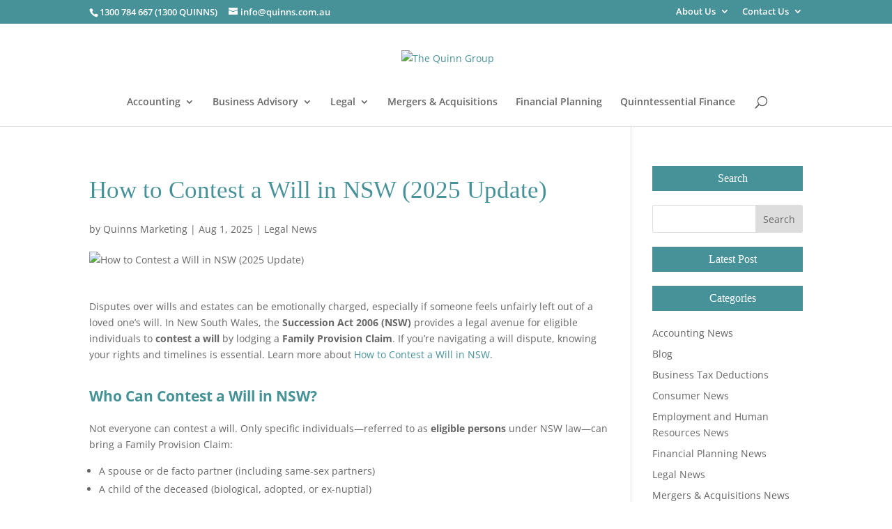

--- FILE ---
content_type: text/html; charset=utf-8
request_url: https://www.google.com/recaptcha/api2/anchor?ar=1&k=6LdglgAVAAAAAKeIwFOhjsFCBjRD_bJWT_CMeZzB&co=aHR0cHM6Ly93d3cucXVpbm5zLmNvbS5hdTo0NDM.&hl=en&v=N67nZn4AqZkNcbeMu4prBgzg&theme=light&size=invisible&badge=inline&anchor-ms=20000&execute-ms=30000&cb=ywic0b8quc8
body_size: 48886
content:
<!DOCTYPE HTML><html dir="ltr" lang="en"><head><meta http-equiv="Content-Type" content="text/html; charset=UTF-8">
<meta http-equiv="X-UA-Compatible" content="IE=edge">
<title>reCAPTCHA</title>
<style type="text/css">
/* cyrillic-ext */
@font-face {
  font-family: 'Roboto';
  font-style: normal;
  font-weight: 400;
  font-stretch: 100%;
  src: url(//fonts.gstatic.com/s/roboto/v48/KFO7CnqEu92Fr1ME7kSn66aGLdTylUAMa3GUBHMdazTgWw.woff2) format('woff2');
  unicode-range: U+0460-052F, U+1C80-1C8A, U+20B4, U+2DE0-2DFF, U+A640-A69F, U+FE2E-FE2F;
}
/* cyrillic */
@font-face {
  font-family: 'Roboto';
  font-style: normal;
  font-weight: 400;
  font-stretch: 100%;
  src: url(//fonts.gstatic.com/s/roboto/v48/KFO7CnqEu92Fr1ME7kSn66aGLdTylUAMa3iUBHMdazTgWw.woff2) format('woff2');
  unicode-range: U+0301, U+0400-045F, U+0490-0491, U+04B0-04B1, U+2116;
}
/* greek-ext */
@font-face {
  font-family: 'Roboto';
  font-style: normal;
  font-weight: 400;
  font-stretch: 100%;
  src: url(//fonts.gstatic.com/s/roboto/v48/KFO7CnqEu92Fr1ME7kSn66aGLdTylUAMa3CUBHMdazTgWw.woff2) format('woff2');
  unicode-range: U+1F00-1FFF;
}
/* greek */
@font-face {
  font-family: 'Roboto';
  font-style: normal;
  font-weight: 400;
  font-stretch: 100%;
  src: url(//fonts.gstatic.com/s/roboto/v48/KFO7CnqEu92Fr1ME7kSn66aGLdTylUAMa3-UBHMdazTgWw.woff2) format('woff2');
  unicode-range: U+0370-0377, U+037A-037F, U+0384-038A, U+038C, U+038E-03A1, U+03A3-03FF;
}
/* math */
@font-face {
  font-family: 'Roboto';
  font-style: normal;
  font-weight: 400;
  font-stretch: 100%;
  src: url(//fonts.gstatic.com/s/roboto/v48/KFO7CnqEu92Fr1ME7kSn66aGLdTylUAMawCUBHMdazTgWw.woff2) format('woff2');
  unicode-range: U+0302-0303, U+0305, U+0307-0308, U+0310, U+0312, U+0315, U+031A, U+0326-0327, U+032C, U+032F-0330, U+0332-0333, U+0338, U+033A, U+0346, U+034D, U+0391-03A1, U+03A3-03A9, U+03B1-03C9, U+03D1, U+03D5-03D6, U+03F0-03F1, U+03F4-03F5, U+2016-2017, U+2034-2038, U+203C, U+2040, U+2043, U+2047, U+2050, U+2057, U+205F, U+2070-2071, U+2074-208E, U+2090-209C, U+20D0-20DC, U+20E1, U+20E5-20EF, U+2100-2112, U+2114-2115, U+2117-2121, U+2123-214F, U+2190, U+2192, U+2194-21AE, U+21B0-21E5, U+21F1-21F2, U+21F4-2211, U+2213-2214, U+2216-22FF, U+2308-230B, U+2310, U+2319, U+231C-2321, U+2336-237A, U+237C, U+2395, U+239B-23B7, U+23D0, U+23DC-23E1, U+2474-2475, U+25AF, U+25B3, U+25B7, U+25BD, U+25C1, U+25CA, U+25CC, U+25FB, U+266D-266F, U+27C0-27FF, U+2900-2AFF, U+2B0E-2B11, U+2B30-2B4C, U+2BFE, U+3030, U+FF5B, U+FF5D, U+1D400-1D7FF, U+1EE00-1EEFF;
}
/* symbols */
@font-face {
  font-family: 'Roboto';
  font-style: normal;
  font-weight: 400;
  font-stretch: 100%;
  src: url(//fonts.gstatic.com/s/roboto/v48/KFO7CnqEu92Fr1ME7kSn66aGLdTylUAMaxKUBHMdazTgWw.woff2) format('woff2');
  unicode-range: U+0001-000C, U+000E-001F, U+007F-009F, U+20DD-20E0, U+20E2-20E4, U+2150-218F, U+2190, U+2192, U+2194-2199, U+21AF, U+21E6-21F0, U+21F3, U+2218-2219, U+2299, U+22C4-22C6, U+2300-243F, U+2440-244A, U+2460-24FF, U+25A0-27BF, U+2800-28FF, U+2921-2922, U+2981, U+29BF, U+29EB, U+2B00-2BFF, U+4DC0-4DFF, U+FFF9-FFFB, U+10140-1018E, U+10190-1019C, U+101A0, U+101D0-101FD, U+102E0-102FB, U+10E60-10E7E, U+1D2C0-1D2D3, U+1D2E0-1D37F, U+1F000-1F0FF, U+1F100-1F1AD, U+1F1E6-1F1FF, U+1F30D-1F30F, U+1F315, U+1F31C, U+1F31E, U+1F320-1F32C, U+1F336, U+1F378, U+1F37D, U+1F382, U+1F393-1F39F, U+1F3A7-1F3A8, U+1F3AC-1F3AF, U+1F3C2, U+1F3C4-1F3C6, U+1F3CA-1F3CE, U+1F3D4-1F3E0, U+1F3ED, U+1F3F1-1F3F3, U+1F3F5-1F3F7, U+1F408, U+1F415, U+1F41F, U+1F426, U+1F43F, U+1F441-1F442, U+1F444, U+1F446-1F449, U+1F44C-1F44E, U+1F453, U+1F46A, U+1F47D, U+1F4A3, U+1F4B0, U+1F4B3, U+1F4B9, U+1F4BB, U+1F4BF, U+1F4C8-1F4CB, U+1F4D6, U+1F4DA, U+1F4DF, U+1F4E3-1F4E6, U+1F4EA-1F4ED, U+1F4F7, U+1F4F9-1F4FB, U+1F4FD-1F4FE, U+1F503, U+1F507-1F50B, U+1F50D, U+1F512-1F513, U+1F53E-1F54A, U+1F54F-1F5FA, U+1F610, U+1F650-1F67F, U+1F687, U+1F68D, U+1F691, U+1F694, U+1F698, U+1F6AD, U+1F6B2, U+1F6B9-1F6BA, U+1F6BC, U+1F6C6-1F6CF, U+1F6D3-1F6D7, U+1F6E0-1F6EA, U+1F6F0-1F6F3, U+1F6F7-1F6FC, U+1F700-1F7FF, U+1F800-1F80B, U+1F810-1F847, U+1F850-1F859, U+1F860-1F887, U+1F890-1F8AD, U+1F8B0-1F8BB, U+1F8C0-1F8C1, U+1F900-1F90B, U+1F93B, U+1F946, U+1F984, U+1F996, U+1F9E9, U+1FA00-1FA6F, U+1FA70-1FA7C, U+1FA80-1FA89, U+1FA8F-1FAC6, U+1FACE-1FADC, U+1FADF-1FAE9, U+1FAF0-1FAF8, U+1FB00-1FBFF;
}
/* vietnamese */
@font-face {
  font-family: 'Roboto';
  font-style: normal;
  font-weight: 400;
  font-stretch: 100%;
  src: url(//fonts.gstatic.com/s/roboto/v48/KFO7CnqEu92Fr1ME7kSn66aGLdTylUAMa3OUBHMdazTgWw.woff2) format('woff2');
  unicode-range: U+0102-0103, U+0110-0111, U+0128-0129, U+0168-0169, U+01A0-01A1, U+01AF-01B0, U+0300-0301, U+0303-0304, U+0308-0309, U+0323, U+0329, U+1EA0-1EF9, U+20AB;
}
/* latin-ext */
@font-face {
  font-family: 'Roboto';
  font-style: normal;
  font-weight: 400;
  font-stretch: 100%;
  src: url(//fonts.gstatic.com/s/roboto/v48/KFO7CnqEu92Fr1ME7kSn66aGLdTylUAMa3KUBHMdazTgWw.woff2) format('woff2');
  unicode-range: U+0100-02BA, U+02BD-02C5, U+02C7-02CC, U+02CE-02D7, U+02DD-02FF, U+0304, U+0308, U+0329, U+1D00-1DBF, U+1E00-1E9F, U+1EF2-1EFF, U+2020, U+20A0-20AB, U+20AD-20C0, U+2113, U+2C60-2C7F, U+A720-A7FF;
}
/* latin */
@font-face {
  font-family: 'Roboto';
  font-style: normal;
  font-weight: 400;
  font-stretch: 100%;
  src: url(//fonts.gstatic.com/s/roboto/v48/KFO7CnqEu92Fr1ME7kSn66aGLdTylUAMa3yUBHMdazQ.woff2) format('woff2');
  unicode-range: U+0000-00FF, U+0131, U+0152-0153, U+02BB-02BC, U+02C6, U+02DA, U+02DC, U+0304, U+0308, U+0329, U+2000-206F, U+20AC, U+2122, U+2191, U+2193, U+2212, U+2215, U+FEFF, U+FFFD;
}
/* cyrillic-ext */
@font-face {
  font-family: 'Roboto';
  font-style: normal;
  font-weight: 500;
  font-stretch: 100%;
  src: url(//fonts.gstatic.com/s/roboto/v48/KFO7CnqEu92Fr1ME7kSn66aGLdTylUAMa3GUBHMdazTgWw.woff2) format('woff2');
  unicode-range: U+0460-052F, U+1C80-1C8A, U+20B4, U+2DE0-2DFF, U+A640-A69F, U+FE2E-FE2F;
}
/* cyrillic */
@font-face {
  font-family: 'Roboto';
  font-style: normal;
  font-weight: 500;
  font-stretch: 100%;
  src: url(//fonts.gstatic.com/s/roboto/v48/KFO7CnqEu92Fr1ME7kSn66aGLdTylUAMa3iUBHMdazTgWw.woff2) format('woff2');
  unicode-range: U+0301, U+0400-045F, U+0490-0491, U+04B0-04B1, U+2116;
}
/* greek-ext */
@font-face {
  font-family: 'Roboto';
  font-style: normal;
  font-weight: 500;
  font-stretch: 100%;
  src: url(//fonts.gstatic.com/s/roboto/v48/KFO7CnqEu92Fr1ME7kSn66aGLdTylUAMa3CUBHMdazTgWw.woff2) format('woff2');
  unicode-range: U+1F00-1FFF;
}
/* greek */
@font-face {
  font-family: 'Roboto';
  font-style: normal;
  font-weight: 500;
  font-stretch: 100%;
  src: url(//fonts.gstatic.com/s/roboto/v48/KFO7CnqEu92Fr1ME7kSn66aGLdTylUAMa3-UBHMdazTgWw.woff2) format('woff2');
  unicode-range: U+0370-0377, U+037A-037F, U+0384-038A, U+038C, U+038E-03A1, U+03A3-03FF;
}
/* math */
@font-face {
  font-family: 'Roboto';
  font-style: normal;
  font-weight: 500;
  font-stretch: 100%;
  src: url(//fonts.gstatic.com/s/roboto/v48/KFO7CnqEu92Fr1ME7kSn66aGLdTylUAMawCUBHMdazTgWw.woff2) format('woff2');
  unicode-range: U+0302-0303, U+0305, U+0307-0308, U+0310, U+0312, U+0315, U+031A, U+0326-0327, U+032C, U+032F-0330, U+0332-0333, U+0338, U+033A, U+0346, U+034D, U+0391-03A1, U+03A3-03A9, U+03B1-03C9, U+03D1, U+03D5-03D6, U+03F0-03F1, U+03F4-03F5, U+2016-2017, U+2034-2038, U+203C, U+2040, U+2043, U+2047, U+2050, U+2057, U+205F, U+2070-2071, U+2074-208E, U+2090-209C, U+20D0-20DC, U+20E1, U+20E5-20EF, U+2100-2112, U+2114-2115, U+2117-2121, U+2123-214F, U+2190, U+2192, U+2194-21AE, U+21B0-21E5, U+21F1-21F2, U+21F4-2211, U+2213-2214, U+2216-22FF, U+2308-230B, U+2310, U+2319, U+231C-2321, U+2336-237A, U+237C, U+2395, U+239B-23B7, U+23D0, U+23DC-23E1, U+2474-2475, U+25AF, U+25B3, U+25B7, U+25BD, U+25C1, U+25CA, U+25CC, U+25FB, U+266D-266F, U+27C0-27FF, U+2900-2AFF, U+2B0E-2B11, U+2B30-2B4C, U+2BFE, U+3030, U+FF5B, U+FF5D, U+1D400-1D7FF, U+1EE00-1EEFF;
}
/* symbols */
@font-face {
  font-family: 'Roboto';
  font-style: normal;
  font-weight: 500;
  font-stretch: 100%;
  src: url(//fonts.gstatic.com/s/roboto/v48/KFO7CnqEu92Fr1ME7kSn66aGLdTylUAMaxKUBHMdazTgWw.woff2) format('woff2');
  unicode-range: U+0001-000C, U+000E-001F, U+007F-009F, U+20DD-20E0, U+20E2-20E4, U+2150-218F, U+2190, U+2192, U+2194-2199, U+21AF, U+21E6-21F0, U+21F3, U+2218-2219, U+2299, U+22C4-22C6, U+2300-243F, U+2440-244A, U+2460-24FF, U+25A0-27BF, U+2800-28FF, U+2921-2922, U+2981, U+29BF, U+29EB, U+2B00-2BFF, U+4DC0-4DFF, U+FFF9-FFFB, U+10140-1018E, U+10190-1019C, U+101A0, U+101D0-101FD, U+102E0-102FB, U+10E60-10E7E, U+1D2C0-1D2D3, U+1D2E0-1D37F, U+1F000-1F0FF, U+1F100-1F1AD, U+1F1E6-1F1FF, U+1F30D-1F30F, U+1F315, U+1F31C, U+1F31E, U+1F320-1F32C, U+1F336, U+1F378, U+1F37D, U+1F382, U+1F393-1F39F, U+1F3A7-1F3A8, U+1F3AC-1F3AF, U+1F3C2, U+1F3C4-1F3C6, U+1F3CA-1F3CE, U+1F3D4-1F3E0, U+1F3ED, U+1F3F1-1F3F3, U+1F3F5-1F3F7, U+1F408, U+1F415, U+1F41F, U+1F426, U+1F43F, U+1F441-1F442, U+1F444, U+1F446-1F449, U+1F44C-1F44E, U+1F453, U+1F46A, U+1F47D, U+1F4A3, U+1F4B0, U+1F4B3, U+1F4B9, U+1F4BB, U+1F4BF, U+1F4C8-1F4CB, U+1F4D6, U+1F4DA, U+1F4DF, U+1F4E3-1F4E6, U+1F4EA-1F4ED, U+1F4F7, U+1F4F9-1F4FB, U+1F4FD-1F4FE, U+1F503, U+1F507-1F50B, U+1F50D, U+1F512-1F513, U+1F53E-1F54A, U+1F54F-1F5FA, U+1F610, U+1F650-1F67F, U+1F687, U+1F68D, U+1F691, U+1F694, U+1F698, U+1F6AD, U+1F6B2, U+1F6B9-1F6BA, U+1F6BC, U+1F6C6-1F6CF, U+1F6D3-1F6D7, U+1F6E0-1F6EA, U+1F6F0-1F6F3, U+1F6F7-1F6FC, U+1F700-1F7FF, U+1F800-1F80B, U+1F810-1F847, U+1F850-1F859, U+1F860-1F887, U+1F890-1F8AD, U+1F8B0-1F8BB, U+1F8C0-1F8C1, U+1F900-1F90B, U+1F93B, U+1F946, U+1F984, U+1F996, U+1F9E9, U+1FA00-1FA6F, U+1FA70-1FA7C, U+1FA80-1FA89, U+1FA8F-1FAC6, U+1FACE-1FADC, U+1FADF-1FAE9, U+1FAF0-1FAF8, U+1FB00-1FBFF;
}
/* vietnamese */
@font-face {
  font-family: 'Roboto';
  font-style: normal;
  font-weight: 500;
  font-stretch: 100%;
  src: url(//fonts.gstatic.com/s/roboto/v48/KFO7CnqEu92Fr1ME7kSn66aGLdTylUAMa3OUBHMdazTgWw.woff2) format('woff2');
  unicode-range: U+0102-0103, U+0110-0111, U+0128-0129, U+0168-0169, U+01A0-01A1, U+01AF-01B0, U+0300-0301, U+0303-0304, U+0308-0309, U+0323, U+0329, U+1EA0-1EF9, U+20AB;
}
/* latin-ext */
@font-face {
  font-family: 'Roboto';
  font-style: normal;
  font-weight: 500;
  font-stretch: 100%;
  src: url(//fonts.gstatic.com/s/roboto/v48/KFO7CnqEu92Fr1ME7kSn66aGLdTylUAMa3KUBHMdazTgWw.woff2) format('woff2');
  unicode-range: U+0100-02BA, U+02BD-02C5, U+02C7-02CC, U+02CE-02D7, U+02DD-02FF, U+0304, U+0308, U+0329, U+1D00-1DBF, U+1E00-1E9F, U+1EF2-1EFF, U+2020, U+20A0-20AB, U+20AD-20C0, U+2113, U+2C60-2C7F, U+A720-A7FF;
}
/* latin */
@font-face {
  font-family: 'Roboto';
  font-style: normal;
  font-weight: 500;
  font-stretch: 100%;
  src: url(//fonts.gstatic.com/s/roboto/v48/KFO7CnqEu92Fr1ME7kSn66aGLdTylUAMa3yUBHMdazQ.woff2) format('woff2');
  unicode-range: U+0000-00FF, U+0131, U+0152-0153, U+02BB-02BC, U+02C6, U+02DA, U+02DC, U+0304, U+0308, U+0329, U+2000-206F, U+20AC, U+2122, U+2191, U+2193, U+2212, U+2215, U+FEFF, U+FFFD;
}
/* cyrillic-ext */
@font-face {
  font-family: 'Roboto';
  font-style: normal;
  font-weight: 900;
  font-stretch: 100%;
  src: url(//fonts.gstatic.com/s/roboto/v48/KFO7CnqEu92Fr1ME7kSn66aGLdTylUAMa3GUBHMdazTgWw.woff2) format('woff2');
  unicode-range: U+0460-052F, U+1C80-1C8A, U+20B4, U+2DE0-2DFF, U+A640-A69F, U+FE2E-FE2F;
}
/* cyrillic */
@font-face {
  font-family: 'Roboto';
  font-style: normal;
  font-weight: 900;
  font-stretch: 100%;
  src: url(//fonts.gstatic.com/s/roboto/v48/KFO7CnqEu92Fr1ME7kSn66aGLdTylUAMa3iUBHMdazTgWw.woff2) format('woff2');
  unicode-range: U+0301, U+0400-045F, U+0490-0491, U+04B0-04B1, U+2116;
}
/* greek-ext */
@font-face {
  font-family: 'Roboto';
  font-style: normal;
  font-weight: 900;
  font-stretch: 100%;
  src: url(//fonts.gstatic.com/s/roboto/v48/KFO7CnqEu92Fr1ME7kSn66aGLdTylUAMa3CUBHMdazTgWw.woff2) format('woff2');
  unicode-range: U+1F00-1FFF;
}
/* greek */
@font-face {
  font-family: 'Roboto';
  font-style: normal;
  font-weight: 900;
  font-stretch: 100%;
  src: url(//fonts.gstatic.com/s/roboto/v48/KFO7CnqEu92Fr1ME7kSn66aGLdTylUAMa3-UBHMdazTgWw.woff2) format('woff2');
  unicode-range: U+0370-0377, U+037A-037F, U+0384-038A, U+038C, U+038E-03A1, U+03A3-03FF;
}
/* math */
@font-face {
  font-family: 'Roboto';
  font-style: normal;
  font-weight: 900;
  font-stretch: 100%;
  src: url(//fonts.gstatic.com/s/roboto/v48/KFO7CnqEu92Fr1ME7kSn66aGLdTylUAMawCUBHMdazTgWw.woff2) format('woff2');
  unicode-range: U+0302-0303, U+0305, U+0307-0308, U+0310, U+0312, U+0315, U+031A, U+0326-0327, U+032C, U+032F-0330, U+0332-0333, U+0338, U+033A, U+0346, U+034D, U+0391-03A1, U+03A3-03A9, U+03B1-03C9, U+03D1, U+03D5-03D6, U+03F0-03F1, U+03F4-03F5, U+2016-2017, U+2034-2038, U+203C, U+2040, U+2043, U+2047, U+2050, U+2057, U+205F, U+2070-2071, U+2074-208E, U+2090-209C, U+20D0-20DC, U+20E1, U+20E5-20EF, U+2100-2112, U+2114-2115, U+2117-2121, U+2123-214F, U+2190, U+2192, U+2194-21AE, U+21B0-21E5, U+21F1-21F2, U+21F4-2211, U+2213-2214, U+2216-22FF, U+2308-230B, U+2310, U+2319, U+231C-2321, U+2336-237A, U+237C, U+2395, U+239B-23B7, U+23D0, U+23DC-23E1, U+2474-2475, U+25AF, U+25B3, U+25B7, U+25BD, U+25C1, U+25CA, U+25CC, U+25FB, U+266D-266F, U+27C0-27FF, U+2900-2AFF, U+2B0E-2B11, U+2B30-2B4C, U+2BFE, U+3030, U+FF5B, U+FF5D, U+1D400-1D7FF, U+1EE00-1EEFF;
}
/* symbols */
@font-face {
  font-family: 'Roboto';
  font-style: normal;
  font-weight: 900;
  font-stretch: 100%;
  src: url(//fonts.gstatic.com/s/roboto/v48/KFO7CnqEu92Fr1ME7kSn66aGLdTylUAMaxKUBHMdazTgWw.woff2) format('woff2');
  unicode-range: U+0001-000C, U+000E-001F, U+007F-009F, U+20DD-20E0, U+20E2-20E4, U+2150-218F, U+2190, U+2192, U+2194-2199, U+21AF, U+21E6-21F0, U+21F3, U+2218-2219, U+2299, U+22C4-22C6, U+2300-243F, U+2440-244A, U+2460-24FF, U+25A0-27BF, U+2800-28FF, U+2921-2922, U+2981, U+29BF, U+29EB, U+2B00-2BFF, U+4DC0-4DFF, U+FFF9-FFFB, U+10140-1018E, U+10190-1019C, U+101A0, U+101D0-101FD, U+102E0-102FB, U+10E60-10E7E, U+1D2C0-1D2D3, U+1D2E0-1D37F, U+1F000-1F0FF, U+1F100-1F1AD, U+1F1E6-1F1FF, U+1F30D-1F30F, U+1F315, U+1F31C, U+1F31E, U+1F320-1F32C, U+1F336, U+1F378, U+1F37D, U+1F382, U+1F393-1F39F, U+1F3A7-1F3A8, U+1F3AC-1F3AF, U+1F3C2, U+1F3C4-1F3C6, U+1F3CA-1F3CE, U+1F3D4-1F3E0, U+1F3ED, U+1F3F1-1F3F3, U+1F3F5-1F3F7, U+1F408, U+1F415, U+1F41F, U+1F426, U+1F43F, U+1F441-1F442, U+1F444, U+1F446-1F449, U+1F44C-1F44E, U+1F453, U+1F46A, U+1F47D, U+1F4A3, U+1F4B0, U+1F4B3, U+1F4B9, U+1F4BB, U+1F4BF, U+1F4C8-1F4CB, U+1F4D6, U+1F4DA, U+1F4DF, U+1F4E3-1F4E6, U+1F4EA-1F4ED, U+1F4F7, U+1F4F9-1F4FB, U+1F4FD-1F4FE, U+1F503, U+1F507-1F50B, U+1F50D, U+1F512-1F513, U+1F53E-1F54A, U+1F54F-1F5FA, U+1F610, U+1F650-1F67F, U+1F687, U+1F68D, U+1F691, U+1F694, U+1F698, U+1F6AD, U+1F6B2, U+1F6B9-1F6BA, U+1F6BC, U+1F6C6-1F6CF, U+1F6D3-1F6D7, U+1F6E0-1F6EA, U+1F6F0-1F6F3, U+1F6F7-1F6FC, U+1F700-1F7FF, U+1F800-1F80B, U+1F810-1F847, U+1F850-1F859, U+1F860-1F887, U+1F890-1F8AD, U+1F8B0-1F8BB, U+1F8C0-1F8C1, U+1F900-1F90B, U+1F93B, U+1F946, U+1F984, U+1F996, U+1F9E9, U+1FA00-1FA6F, U+1FA70-1FA7C, U+1FA80-1FA89, U+1FA8F-1FAC6, U+1FACE-1FADC, U+1FADF-1FAE9, U+1FAF0-1FAF8, U+1FB00-1FBFF;
}
/* vietnamese */
@font-face {
  font-family: 'Roboto';
  font-style: normal;
  font-weight: 900;
  font-stretch: 100%;
  src: url(//fonts.gstatic.com/s/roboto/v48/KFO7CnqEu92Fr1ME7kSn66aGLdTylUAMa3OUBHMdazTgWw.woff2) format('woff2');
  unicode-range: U+0102-0103, U+0110-0111, U+0128-0129, U+0168-0169, U+01A0-01A1, U+01AF-01B0, U+0300-0301, U+0303-0304, U+0308-0309, U+0323, U+0329, U+1EA0-1EF9, U+20AB;
}
/* latin-ext */
@font-face {
  font-family: 'Roboto';
  font-style: normal;
  font-weight: 900;
  font-stretch: 100%;
  src: url(//fonts.gstatic.com/s/roboto/v48/KFO7CnqEu92Fr1ME7kSn66aGLdTylUAMa3KUBHMdazTgWw.woff2) format('woff2');
  unicode-range: U+0100-02BA, U+02BD-02C5, U+02C7-02CC, U+02CE-02D7, U+02DD-02FF, U+0304, U+0308, U+0329, U+1D00-1DBF, U+1E00-1E9F, U+1EF2-1EFF, U+2020, U+20A0-20AB, U+20AD-20C0, U+2113, U+2C60-2C7F, U+A720-A7FF;
}
/* latin */
@font-face {
  font-family: 'Roboto';
  font-style: normal;
  font-weight: 900;
  font-stretch: 100%;
  src: url(//fonts.gstatic.com/s/roboto/v48/KFO7CnqEu92Fr1ME7kSn66aGLdTylUAMa3yUBHMdazQ.woff2) format('woff2');
  unicode-range: U+0000-00FF, U+0131, U+0152-0153, U+02BB-02BC, U+02C6, U+02DA, U+02DC, U+0304, U+0308, U+0329, U+2000-206F, U+20AC, U+2122, U+2191, U+2193, U+2212, U+2215, U+FEFF, U+FFFD;
}

</style>
<link rel="stylesheet" type="text/css" href="https://www.gstatic.com/recaptcha/releases/N67nZn4AqZkNcbeMu4prBgzg/styles__ltr.css">
<script nonce="mIRccXB2IfYENBcKVcbkkw" type="text/javascript">window['__recaptcha_api'] = 'https://www.google.com/recaptcha/api2/';</script>
<script type="text/javascript" src="https://www.gstatic.com/recaptcha/releases/N67nZn4AqZkNcbeMu4prBgzg/recaptcha__en.js" nonce="mIRccXB2IfYENBcKVcbkkw">
      
    </script></head>
<body><div id="rc-anchor-alert" class="rc-anchor-alert"></div>
<input type="hidden" id="recaptcha-token" value="[base64]">
<script type="text/javascript" nonce="mIRccXB2IfYENBcKVcbkkw">
      recaptcha.anchor.Main.init("[\x22ainput\x22,[\x22bgdata\x22,\x22\x22,\[base64]/[base64]/MjU1Ong/[base64]/[base64]/[base64]/[base64]/[base64]/[base64]/[base64]/[base64]/[base64]/[base64]/[base64]/[base64]/[base64]/[base64]/[base64]\\u003d\x22,\[base64]\x22,\x22TxNPNcKLwqDDqGgJaHA/wog8OmbDuXHCnCliecO6w7M/w6nCuH3Dl3DCpzXDs3DCjCfDl8K9ScKcaDAAw4A7CShpw7Urw74BAsKPLgELV0U1CDUXwr7CoHrDjwrCrMOcw6Evwp42w6zDisK7w61sRMOpwqvDu8OEIg7CnmbDqcKlwqA8wpIkw4Q/KE7CtWBdw7cOfyPCosOpEsONcnnCukIiIMOawqoBdW8OJ8ODw4bCoSUvwobDrMKsw4vDjMO2JxtWaMKCwrzCssOXdD/[base64]/DrQzDkCo5AsKyB8O1XQfDgcKLLXYbw4zChj7Cjmkxwr/[base64]/[base64]/Dpyt6woXDuR/Cn3UyFWTDu8K2OcO+Wy/DrFRQKcKVwppsMgnCjBZLw5p1w6DCncO5wrd5XWzCviXCvSgpw73Dkj0Vwr/[base64]/DpMKiwphqwq48w7/ChwvCusOiZ8KDwqhwWBEgBsOZwoUxw6rCksOgwoJOBMKfCsO/TkfDhMKkw7TDsC3Cu8K/UMO7TMOuV1h/Zg0Dwqx7w7dzw4PDpzTCvgEHJMOLNxDDq1tQcMOIw5jCsB1BwqjCjzZNZnHCtknDhgRkw4RYPMKWRQl0w6QqKE9vwojCjj7Do8OHw7QMJsOxE8OfOsKsw5ccQcOAw6/Dk8OIScK2wrzCtcOZLXrDusKcw5A1EUnCvTLDk10nL8KjdFsTw7DClETCtcOZO2XCvWt5w5NdwqHCvcK3wrvClcKRTg/[base64]/wr7Cp8K5RGPCnwcpw5XCjlLCnR7Dq8OYw7sEacKEVcKBdmDCmg40w4DClMOgwrhQw6TDkMKWwqPDvlIjHcOAwqPCjMOow5N8BsK8U2rDlsOvLD/DjsOWcMK9e15+XXtNw5ElB2dbS8O4XcKww6HCjcKqw5sFEcKaTMK8IxFRMMOQw4nDmFzClX3Cj2rCiFJUHMKWXsO8w5odw7E8wq5NEC3CmsK8UTLDhcK3XsKcwp4Sw6pMWsKIw73Cj8OBwr/DogHDk8KHw5fCscKqLH/CnV4MWcODwr/[base64]/DkyoKwqckw7F5ABfDg07Cg8OENsKkwrLCgMOqwpnDv8KYFDHCr8OqVQrCn8KywrEGwrHCjcK2wox8EcOlwp9ewp8Swq/Dqn4fw5RgYMO/wqYKYcOKw7bCgcKFw4AJwqDCi8O5eMKqwp1OwqTCsSMZZ8O8wpMuwqfCtibClkHDo2o3wqlcMirCtlHCth0+woXCncO/SgxUw4hoEETCocOXw4zCsiXDhhTCvyjDq8OEwol3w5Iqw77CoGjCr8KseMK9w5FNVWtewrw3wqJsDHYOZMKTw7RXwqLDvnNjwp/CoT3CnFzCvV9YwoXCucKyw7DCqRYewrxjw7V3IsODwqTCvcKBwrHCl8KZWn4owrzDpcK2XXPDrsK/[base64]/CmcKKwqVfw6c+w610wpjDoBfCsUvDqGnDjcKzwofDkil6wrAfRMK9O8KJGMO0wp3Cu8KGdsK4wo9uNGxZNMKzLsKSw6guwpB6VcKFwpAFWit9w4xXZcKywrseworDr2dDXBPDt8OBw7DCpcK4JyrCgcOOwrMYwqA5w4Z/PcO0Q3ReAsOiO8KvCcO8DhLCiEcUw6HDtEQHw6JXwpY9wqPCvHQQbsOKwrDCnwtnw6HCnR/DjsKGJi7Du8ONC25HUWEIOsK3wrHDjVfCh8Kzwo7DpDvDmcKxaHbCiVNVw7g9wq1OwprCmsOPwp4sKsKYGk3CnC3ChhXCmAfCmGQ2w4/DssKLOjEzw4g7ecO/wqAIYcOrayJ/[base64]/wq0nT8OiwqE5RsOGS8OpEcOZIzJsw5YbwoZkw5jDimfDhwrCjcOdwpnCjcKHN8KFw43Cmw3Dm8OoUsOAdGE+Gz44H8KGwqXCrAwHw6PCrEbCsgXCrFhswp/DicKxw7ZyHHY6w7bCuHTDvsKud24ew6gdYcK5wr0Uwrx7w5TDuhbDkWp+w7E8wqUxw4vDgsOUwo3DmMKDwq4FB8KLw6LCtQrDgMOTfULCulbCucO4QhnCrcKnOSTCgsOuw44vICNFwp/DsGJoYMOtRMKBwp/DuwbDisOlf8Kow4zDlU0pWlTCv1jDtsKDwpp7wqDCrcOmwqTDmQLDtMK6w5zCuSwhwo3CuivDvcOUXisAWgHDmcOcJQXDuMKTw6Jxw5rCkEVWw7F8w7rDjxTCv8O5w6rCncOLGcO7WMO8AsOkI8Kjw5x/cMO5w6TDm09rDMOOE8KPO8OWP8OxWFnCgcK2wqYBYxjClHzDtMOMw4PCtSIMwqBKwrHDhRrCimNYwrTDucKDw7rDg3B/w7RCNMKkGsOlwqNzV8K8MW0Bw7DCnSjDjcKAwoMYL8O7KA8Bw5Uxwr4iWCfDhBdDwo89w4sUw6fCsVfDu3lsw5jClww0OGTDl2ZPwrHCtUPDpG/CvcKSRWlcw4XCghvDvyjDoMKsw67DksKWw610wrV3MwfDhWVNw7nCjsKtJ8OKwoXDh8K9wp8oIsOdAsKOwrhAwoELRR4lYCbDicOuw7vDlivCrWLDkmTDkUQic0M4ZwLDt8KHdEAqw4nClsKowrVzYcK0wqQTWQLCmmsUw4/[base64]/Dqk/DqHFew4k0AybDthkAAcOIwq3CoGc7w6vCnMO/[base64]/CjW14aAvCgsOKwrbDqk0+w7l2wqbCn3x6wrvCt2nDicK6w6Q5wonCqcOLwqVII8OdJ8Oiw5PDrsKRwqA2cFwzwot9w73CsXnCuRgWawImDGzCvMKxXcKWwp1fKsKUd8KCe296QcOfPTkgwpJ6woU6SMKfbsOTwofCjlDCuygkFMK/wr3DkS4/dMK+UMOLdH1kw43DsMOzL2rDmsKpw44GXhfCgcKcw5BMA8O9YVbDo0J+w5FBwrfDkcKFRMO5wpLDucKuwpnCvi8tw7DClcOrMhDDpcKQw7taH8OADzU/f8OPYMOywp/CqDEhEMOwQsOOw7nCmx3CvcOyfcOsIwHCpcKjIcKDwpNFZz8URcKjPcO/w5rCm8Kvw7dPcsK3acOow41nw4TCnsK4MELDlRMSwoRNA3Btw4LDlCLDq8OleEdAwqcrOHrCmMO4wo7Cv8OVwpPDhMKrwrbDuXUZwp7DnC7CjMK4wq1FSgfDsMKZwpbCvcKkwpR9wqXDkwEmaG7CnD3CiFB7VF/DkScdwq/DuxZON8O6BWBlYcKcwpvDosOEw7DDpVktHMKnT8KuYMOCw783csODJsKow7/DsEvCqcOWwoJpwpnCtww4CWHDlsOWwoZ/KHgRw4c7w50VT8OTw7jCqXwOw5IVKgDDnsKzw7ZCw5nDsMOEHsKLVHVMMjgjdcKLwrDDlMK6RRluw7w5w6zCs8OJw6sRwqvDlDsBwpbClSTCjVbClcKfwqYIwo/ChMOAwqwmw4bDkcOYw77DpMO0TcOXH2rDqHo4wo/Ch8KHwrljwr3DnsO+w7wmQWTDoMOzw4gWwqp/w5TDqAxQwrknwpPDlh9wwpRDLH3CpcKNw6EoDSgUwqLCisO+D0N4NsKIw7s+w4xeUyhCdMOlwrICeWZPQRcowotBe8Oow6JSwoMQw6vCp8Kaw65QO8KKZG/DscKew7XCuMOQw5x7A8KqA8Ozw6fCjS9DJsKQw5bDmsKCwp4OwqLDvT4yVMKveWkpM8Ocw54zD8OlRcO4IEvDpS1ZO8KuDirDg8OtAi/[base64]/GcKewrNLwrjDu8K1SG/[base64]/[base64]/w7s3VncxWMK3wo7CpMKOVwVQw6HDmsKuPFMNUMOmC8OQeiXClEszwp/[base64]/Di3nCvHHDpMO0w6QYQkTCkS1Nw5nCqUXDn8KsacKaTcKlZSXChMKISijDqlAwUsKCU8O1w54Xw65pCwR0wr9kw40zYcK4N8Kgw5R+UMOfwpjDu8KrD1Juw6Nlw7TDtwx5w5fDt8KhEz/[base64]/DjHvDq3LDgsKVw7VWw6nDgMOgw5FKCBPCuSvCogMyw5Bad23DjwvCtcKnw6VWPnQXw77CosKvw6jCjsKOKSYHwpsNwqp3OhJRSMKtUCPDk8Olw4fCt8Kdwr7DusOawqnDpRDCkMOtEh3CoiI1C0lHwqnDq8OxCsK9LcK2AW/DqMKMw7soZMO4eVUqWcOrR8OmHijCv0LDuMKcwrPDu8O7dsOawqDDqMOpw5XDnWZqw6VYw51NDU4wIR8cwofClmfCtFLDmVHDnDTCsjvDkC/CrsOgw4QuAUXCpVE+DcOww4NBwq7CrcKwwqU0w5gVIMOyYcKPwrtPNcKewrjCm8Kpw4ZJw6RZw6wWwrNJPcORwpJVEDXCtAcyw4/[base64]/[base64]/Cq8KFCsKSwoPCosK3A1XClF3Dt8KuwqbDq8Kxe8OIQCXDqMK7wrrDql/DhsOxLk3CtsKZfhodw4Fuw7rDqUPDtmzCj8K8w782PHHDhHrDmMK6aMO+UMOoT8Oceg/Dh2Uww4Zcb8KfIx1iZSdJwpPCv8KpEXPDosO7w6XDksOqSFk+aCfDo8OqZMOYfyUILkZOw53CpBh0w4zDhsO0GRQQw7XCtsKhwohpw4shw6PCgEctw44rCRNYw6DCpsKewoPDtzjDqBllLcKZHMOew5PDmMOHw6M+PHx/[base64]/DnU1mw5cafMOUDcKXBgcHwrtUcMOKwoDCtMKtF8OQJ8K5woVZaGHCvsKaIMKJfMKVOGs8wqkdw4QaQcO5w5jCr8Olwr10McKeaSwzw4sIw5DDkHLDqMOBw7kzwr3DisOKBsKUOsK+UyRrwqZoDSnDtMKqGURtw7/CpMKHUsOfIjTCj0jCu3krd8KrQsOJTMO9IcO5d8OjHMKWw5vCohTCsV7DlMOIQULCoUXClcKrYsKDwr/DtMODw6NCw53CoH4YNS3Cv8OOwoDCgjzClsOiw4wXdcK/[base64]/DiMO4WmvCsF/[base64]/CqcOkwpYMKMKqcQZJLsKKw5wIwpXCkMO9NsKpUUlzwoPDnz7CrQ8rAgHDvsO+wpZZw7Jawp/CuFfChsK6acOqwqV7PcO9XsO3w47DgWdgMsO7Qh/Cly3Dg2w/UsOcw7vCrUQtdMKuw7BlAMOnaBPCk8K7OsKXbsOlKCbCpcOaFsOjHU0NZ3LCgMK/IcKawrMtDXJjw6YDQ8KCw6rDh8OtKMKvwoNxS1/Di2bChHV5CMK+fsO5wpbCsy3Ct8OSTsOFCGbCn8OsBk1LRzDCgjTCtcOuw7TDiivDl1h4w410ZkYkAkZxLcK1wrDDmUvCpiHCsMO2w4ovwpxfw4AfIcKPb8Omw4NPAyMPQGzDohA5esOSwoBzw7XCq8KjdsK3wp7ClMOPwqvCgcO9DcKLwq1ccMOswoLCqMOMwp/DqMOBw5MQEsKmUsOtw4nCm8K/wokcwpnDsMOGVEp4HANrw4VwV08lw7cZw5cRS23DgMKyw71qwq16aj3DmMO4YRXCnzYVwqvCmMKLdynDhQYNwrbDncKBw6nDjcOIwrtTwoF1NloQDsOSw6vCuR/Cq2ETACnDusK3eMOywp/DgsKdw7HCncKcw6/ChwgEwoocUcOqb8OCw7vDm2tEw7B+EcKMbcKZw5rDgsKIw55FJcKKw5IlCcK+LQJ4w4PDsMOlwofDqFMKElM3S8Kkw5/CuyNMw7BEWMKzwr9/ScKOw7bDuzoWwocawqR2woE6w43DtEHCgMKKNgTCvUrDrsOeCRrCqcK+fDjCicOveh0Lw5/Cq3HDvMOeTMKUShHCpcOWw4zDsMKCw5zDjFoddXdcQMKfEVdMwohSfcOAw4FQKXE5w7TCphs/fT15w7TDpcO/B8OMw5Z2w4V6w7VjwrLDgFp0IRJzCTtQEDPDusOdQRVRAQnCsjPDjh/DnsKIH2dxZ0YPWsOBwqPDiVJPHjw/w4/[base64]/DscKeXl7DiWvCj8KxQwE4bXDDicKaJMObUQxJYAgpG1/Dp8OJMFEkIHFawo3DiCPDqMKLw7tPw4bChFp+wpFIwoxUe2/DtcOHJ8OywqLDnMKscMO5d8OIDxJAHRF/EB58wpzCnUTCvnYtFA/[base64]/Do8KdI8KHw4vDpBHDisOtwpvCr8KnwoDCicOcwqnDp0jDjsK1w4t3YjBtwpfCusOWw4bChxIkEWLCvjxgQcK/CsO0w5bDvsKVwoFtwrpSIcOSWBfCtADCt0XClcKmZ8K0w5FDbcO+QsO4wq3DrcOYM8OkfsKFw57Ci38wPcKUbD3CtkfDuVvDm0QJw64PG03DgsKCwpLCv8K8IcKONcKta8KXbMKZOXF/w6YGRGQLwqnCjMOrCRDDg8KlLMOrwqUkwp0UXMOxwpDDjsKiOcOnMjrDjsK/XAEdWUvDvGUaw5cwwoHDhMKkcMK7RsK9wr5WwpwxWUhSDVXDqcOBw4vCscKGU0UYAcKRFA40w6tMD2tTEcOyQsOqDFHCsQTCu3J/w7fCgjbDqSzCjz1Tw61ZMjVcI8OiYcKKbW4FAiRNGsOcwrTDkj3Dq8OJw4vDtXfCqcK6w4gpAH7DvsKLCsK3Lmd/w4t6wrDCksKdwqjCgsKvw6VZbMODw6xpRsOmO0R2aGDCoUjChCDDocKOwqrCt8Kkw5HCigVIIcO9XALCtsKDwpVMFE7Dr2DDu2zDmMKVwrnDqsOow7teNFDCkjLCpVg5H8KkwqHCtDDCp2PDrmRqGsKwwokuJyBRGsKewqI/w5/ChMO1w512wpjDjCwywrjChDTCn8KywpB0bFnCrwPDg2TCozbDlcO4wrhzwpfCimBRDcKicS/DlhJ/NwDCsSHDlcOOw6TCnsOtw5rDoBXCsAYTQ8OEwpbCksO4TsKxw5FLwrzDjsK1wqh3wpc4w414NMKiwpNDT8OJw7BIw5pqRsKiw7pow4TDoFtZw57DgcKCW07CmgtIDhrCnsOOY8O+w4nCqcO2wowQBnnDucOzw57Cm8KMK8KlM3TCg3RXw49jw4/ChcK/wpzCoMKEecKKw6BXwpALwpfDpMO8QVxzaE5HwoZcwq0vwojCocKpw73DgV3DoEPDi8K1NgfCicKgWcOXZ8K8RMKlIA/Do8OHwqQTwrHCq0gwNgvCm8KKw7oOF8K/cFPClxDDqG5twpx0UXFSwrouP8OpG2PCqyzCjMO5w5J4wpg5w4nCtnTDu8Kowp5iwqZ3wrFDwqFofSXChcO9w5wUBsKZY8OpwoVxcihaE0coL8KBw504w6HDv3oIwrnDnGRHZcO4AcKJb8KnXMKYw68WNcObw4dbwq/DoiMBwoACFMKqwqgJPH14wpw1IkDDgG9UwrAkJcOyw5rCisKEWUVDwotBOzLCugnDm8KWw4cWwoRZw4jDnnbCucOiwrzCtMOQURVQw7bCiUjClcOzQnvDj8OUZ8OqworCgzrCs8KBCMOzHn/[base64]/DhsO5ElbDqcO/wrtwwqgsCnFiNcObWTU+wozCncOCE24YZCNTH8KFF8O9HgXDtz4xccKUAMOJVAoSw47Dt8KxVcO6w7EcfETDtjpYT0DCu8OOw6zCpH7CrR/DvxzCucOrUUpFQ8KNUHxCwpMewrXCj8OLFcKmGcO+DBpWwq3Cg3cxPcKMwofCscKGN8K0w5PDiMOZXFYzJsO+MsOmwqfCm1bDs8KvfUHCosOjRwXDi8OFGyw3w4cYwoNkwrzCnnfDj8O9w50QUMOHL8O/G8K9e8O5acO0Z8KLCcKdwo08w5w8w540wrZGfsK7cV/CvMKybS8kbUExHsOje8KyEsKFwqpieEDCgjbCqgTDkcOOw7FaZ0vDusKhw6fDocO6wpXCkcKOw5t7bcOAJBhYw47Di8OIbCPCi3I6RsKTIUzDmMKfwpdkGcK8wrhmw5rCh8OwOQ0/w6TCusKnAmgcw7jDs13DrWDDrcOtCsOSGwcXw5jDqQLDkzbDjhxbw6tfGMOfwq3CnjtBwrMgwqoEWsOpwrR+AjjDgg/DlcKewr5fNMK1w6dcw7Frw7g7wqpnwqMwwpzCscOITwTCjjhSwqsFwoHDnwLDtkJ5wqBmwoJTwqwmwoTDnXo7L8KoBsKsw53CuMO7w4lCwqbDvsK0worDv2AZwp8Ew4nDlQzCgkfDgmTCoF/Cp8OMw7/CgsOYGn9Xw682wqDDgRDCtcKmwqHDiRhaOQHDscOnXWscBcKYOVoRwofDhR7CkcKYS13CisOKEMO6wpbCucOaw4/[base64]/HcKiw7zDnH9oBRnDs8OYPsKiwqDDsSzDtsOGD8O6JD9AFMOXCsOOWAwjHMORLcKUwofCrsKpwqPDmCBow49Yw6fDsMOzJ8K0e8KFNcOiE8O4X8KTw57DukXCokXDsFZKdsKVw4/Cu8O/w77DhcK8V8OrwqbDk2MRKTLClQfDhAJJA8OQw6XDtjbDsHsyDcK1wohawqE5QAbDswhsXcODwprDnsOdwpxhdcK0WsKVwqklw59+wqnDp8KowqgpYmTCvsKgwp4uwpwbNsOhWcKkw5HDuFM+bcObDMKRw5DDm8O5aB1qw6vDrQLDoDfCsQdmBmM7FT/[base64]/fcKKw6EZwoxBwqTCicORHi8awqfCvsKGwqMdw7LDvBLDp8OMSwDDhgpHwoTCpsKqw7Fcw71MS8KlQS8qJVZVOcKdJ8K1wrFFeiDCuMOyUHDCucOJwqbDrMK/w5UgS8KmEsOBJcOdT0Acw7czPAzCjMKLwpsgw4o5PTNUwr/[base64]/ClhTCl8KOBsKrKMOkAV7CixcKFcKQwr7Dp8OuwpYSw4HCsMKzecKLIHs+IcOkSDtJZUPCgsKDw7B2wqDCsiTDncKHX8KAw44eAMKXw4jCj8OYYAfDl2TCh8KiMMOGw4PCnFrCqXMGXcOFJcK0w4TDozrDnMOEwqLCsMKBw5gtFj3CicO2JW88NMKuwrILw6ENwq/CuFBwwrkmwovCqgs5DyEfHnjCvcORf8K2YlNQw7d0RMKWwpM8SsOzwqMvwrLCkEkCY8OZHy1uZcObanTDllXCt8OlNRXDsCp5wqpYf28Uw4HDkFTDrndVFWxYw7DDiywcwr1mwpclw7Z6O8Kzw6LDrSTDl8OQw5HDqcOiw51EfMOKwrcpw54DwoAHWMOjLcOowr/DhsKzw67Dg2HCoMO+w4XDtMKYw7oMdGZKwoXCq03ClsKYUlwlOsKoQ1RTw5rDgMKrw7rDvAsHwrs0w6AzwoDDmMKzW0YNw43ClsO0d8OkwpBZfQjDvsO3LncOwrBZQ8Kzwo3CnzrCi1PCvsOGAm7DmMO+w7DCpsKiaW/Cs8KQw54dfVnChsKwwrdfwpvCklF6TXnDl3LCsMOTcynCh8KZcgF7IMOGAMKGIsKfwq4Gw7HCnz13PcOXPMOzA8KlMsOnWmbCqUvCpXvDssKAPcOfOsK3w6V6d8KMaMOsw6wvwp5mFlUQP8OCdivCuMKTwoLDvsK2w4bCn8OuJcKoMMOVNMOpF8OXwoJ4wp/CkGzCnmxwfVvClsKJMUXDhnEMfjvCkUoNwrNPOsKhfRPCuCYgw6IwwqzCmkLDp8OLw64lwqkFwoNefwrDkMKVw55pQG5lwrLClzLCncORJsOEf8OfwqDDkzV6JB46LjbCjV7DqifDtBTDkVwveB8/bsOYPD3CnUHCj0bDlsKuw7PDoMOVK8Kjwpk2MsOZEsOGwrXCpiLClTRvZsKEwp0wB3lRbksgHcObakTDqMOzw5kVwp51w6FcPD/Cn3jCqsOjw4HDqmgqw6rDiXl/w4TCjCnDiT4wNxHDu8Kmw5fCmcK3woh/w6jDsjPCi8Ojw7DCuUHCvxXCs8OzVxBjPcKQwptGwrzDvEJQw7FPwoVnd8Omw4AoaQbCosKcwqFNw78JIcOrEsKvwq9pwqEDw4d6w5rCllnCt8OVEkPCpT8Lw7LDtsOnwq9UAD3Ck8Kcw6kqw41AXD/DhHdaw57DinQuwq9vw7XCpgnCucKPXRh+wq0AwrxpdcKOw7YGw53DrMKUJikcSUI6GyAqHRLDh8KIF0VIwpTDrsORw6LCkMOqwo1kw4rCucODw5TDmMOtPGhdw7lJJsOaw7LDiQ7DpcKlw6s/woRvN8O2J8KjQG/[base64]/UTXDvhPDpcOeGcK4wrzDtSVpWcOMwqR0U8KYHwzChWk0FDkRKH3CjsOGw73Dm8KAwo/DgMKSU8KyZGYjw6LCk0tDwr4aYcKFOHXCj8Orw4zCoMKYwpTCr8OIJMOKXMOxwoLCt3TCucK+w70PQWx/wqjDuMOmSsOMEMKSFsKRwpwfHh0/[base64]/Cg008w47DvsOHwqowDsKpBMKaw4JGw5FmwpvCtcOSwoxJXEZ8XMOMTCsRw6FvwpdoeSxdZg/CqXbChcOUwqVNFGwzwqHDs8Kbw6Yow5DDhMOZwoVKGcO7Q2DDllY3fG/CglLDtMO9w6ctwrxIKhdawrHCqDZdREldasOiw6zDrzLCk8OWXcO+VgBzSibCn2PCj8Oqw4bCqxjCp8KUGsKMw5cow6PDtMO0w5Z4MsKkOcOqw5HDrzBWHETDoCDCvCzDhMOOJcKsKTU0woN8OA/DtsKjMcKnwrQywrczwqoqwoLDtsOUwpvDkElMFV/DscKzw4zDtcOgwrXDsjBJwrhsw7XCrVDCgsOZQ8KfwpzDpMKAR8OObnc1OsOKwpPDj1HClsODRMOTw5B5wooNwonDqMO3w4PDvlDCtMKHHsOqwp7Dv8KIV8K/w6hyw6wNw45nHcKowp1MwrVlX0bCkx3DsMOkAsO7w6DDgnbCozB/e1bDscOEw6/[base64]/DmsKSwq8VGFnDpXPCsU8NdVwxw4AzwobCj8KXw70pc8O6wpDCqVzCmGrDkwTCsMOqw51Ow7TCmcOxTcOcNMKPwqgZw70mLknCs8O/wq/[base64]/DjsOiw6HCkcKRaAFmaMKEwrkQwqjCoMK9wq/DuD7DscK7wpA8KcOuwrFaQ8KRwq1ZcsKNJcK1woUiEMO1KcOjw5DDgmEmwrNxwoMJwoYnH8OYw7ZawrkBw7hGwrzCtcOVwohwLlzDpMK7w4UPbcKIw4gcwqU4w4XCi2TCmnh2wo3DjMObw6xLw50mAMK+bcK5w6vCiyjCgGHDl3DDmcKbesO/[base64]/[base64]/ChhgABgMYKwJoTD1LwrsRWMKqZ8KNERfDvnnCs8KEw60wdT3DvGp8wrbCuMKjwrbDu8Kqw73Dk8OSwrEuwqvCvXLCs8KZRMKBwqtxw5BDw48MGsO/[base64]/wq8/wr3DncKtYkvDvcKswqvCnXYPw7XDmRZqwqsHesK+w4ALWcKcdMKkccO3JsOgwpzDkifClMK0SX4dYUXDoMKTEcKtOn9mHjwmwpFiwrBzKcKew40+NB1DJcKPHMOSw6/DtzDCm8OiwrnDsS/DoyzDqMKzGsO1wqRjAMKaQ8KedQ/Dl8OgwrjDo0VxwqfDlMKhcXjDpcK0wqLCmxPDu8KEend2w6NIIMKHwocjwo/DpQHDhCgVJ8Ohwph/AMKsY1HCqT5Rw5rCn8OWC8K2woDCoHzDvMO3PBTCkTTDsMO/M8OHXMOlwo/[base64]/IsOnGcO4w7BTw4RCw6xbQnjCnRHCoQ7CrsOaN21TUDnChmMLwo0Aa1nCkcKRa185c8OvwrN1w4/CqBzDrcK9w6Qow4XDpMOPw4lkVMOCw5Frw7rDv8KtUGLCr2nDssKxwrlObCXCvcK4Ay7Dk8OldMKjZXpQfsO6w5HCrMKfFQnDncO5wpYtdErDr8OpKhbCssKxZQHDvsKbwohGwp/DjRLDtihYw7M1O8OrwoRjw5lnaMOZWEwTQlg0TcOASkgnWsOWwpgDcjfDslHCmShcSG0QwrbDqMKIb8OCw518JcKJwpAETU3Ci2jCtlFqwpVAwqTCrCbChMK3wr7Dgw/Cv1PCkDUHEcO+c8K6wo8JTnbCosKlOsKYw5nCsEs3w4PDpMKdezdQwpo7XcKKwoQOw5jCoRzCpFXDo23Cm1gGw5RPZTXCn3fDj8KWw7NKURTDrcK/TjoTwrzDhcKlw53DvjVibcKbwrFew7gHNsOlKsOMZcKswpcWDMOsK8KAasOkwqLCpMKfGhUmJABXcTV6wps7wrjDnsKoOMKHW1bDrsKvTX5kVsO/[base64]/a8Khw4XCj8OSwrVNw5vChXg8ahgBQsKJXcKhXl3DlsOiw49bAGU6w7PCo8KDbsKwBm3CtMObTXxNwpwbZMK+LsKQw4Iow6E+EcOtw4pqwrsdwprDg8KuAhcBDsORayzCvlPCrMOBwqxKwpM5wpI7w5DDncObw7HCrH3DsSnDvMOncsK5QxFeaz/DgzfDu8KVEj12WDASA0fCsQ1bUX8qw5fCo8KtIcKaBCQbw4zDmH/CnSTCi8Oqw6fCsxAoLMOEwqUMSsKxeRDDgnbCicKPwqpXw6zDt2nCiMKEaGsDw5PDqMOhY8OPF8Kkwr7DnlDCvUwpDHLCgcK1w6fDu8KwESnDp8ODwpTDtGZgTzbClcOfKMOjOkPDv8KJJ8OtM07ClcOAAsKLPTzDhcKmAcKDw7M2w5ZpwrbCtcOcPMK7w4stw6laaW/Cv8Oxd8Odwp/CusOEwph8w4zCl8O6ZGEPwoHDpcO9wplJw6nDlMOww45bw57DqknDtF0xLj9mwolFwrLCv2jDhRzCu3xDSXwkbsOqOcOgw6/CqCDDqknCrsOHYBsMU8KNegEPw5MLd25fwrQVwonCusK9w4XDmsOZFwgTw47ClMOVw7Y6AsKrDlHCs8Oxw7JEw5UpYhHDpMOUGWNUCg/DmhXCuzltw5MvwqFFIcO0woojW8OXw6ldQ8Obw7ZJPREBHzRQwrTDhQIhf1PCsF4JXcKuDQNxPl5JIiFFCcK0w5DCq8KawrZpwqA3MMKhK8O7w7hUwpXDvsK/FQ0vCXnDvsOFw4ILaMOcwqjCo1tSw4bDoS/Co8KBM8Kmw7lPAUtvCCZywplZWSHDksKXLMOVd8Kdc8K5wrPDgcKYLFZQEibCoMOOES/CimTDmB0Yw6J1MMOTwpgFwp7Cu0tNw47Dp8KHwq5JGsKPwovCv3HDp8K/w5p+ASYpwp7Ck8OCwp/DqjxteTsIO0PChcKwwofCisOXwrFyw6IBw6rClMKaw7t7T2vCsmvDnkh/URHDmcO8O8K6N2N5w4fDrGMQcjTClsKQwp8gYcOXdyRgPVtSwpA/[base64]/[base64]/[base64]/Cr8KWJQbDpMKNwrLDvn9iAzTCq8OvwqdaK21bcsONw4zCnsO9J3wzw6zCu8OMw47CjcKBwqkZF8OzQcOQw5MNw7HDp0FycDgrOcO5QGPCm8OTbmBew4bCvsKnw5p9Cx7CpibCrsO3BsO1bgvCv0ZFwoIAMWXDgsO2fsKLWWBVaMKRMFdQwqAQw7/CksOFYTnCi1Qaw4jDgsOMwpEFwprCtMO2w7vDt2PDlXlRw67Ci8KgwoEVJUN6w5lMw608w4XClF13Vw7CuhLDlB5wAx4fcsO1SGMvw5g2VyggZinDtQAVw4jDtsOCw7AMHlPDlQ08w74Dw47DqH5zT8KTNhV3wo4nFsOtwoxLw77DimZ4wqzDj8O3YQbDkyDCpmp/woA7PcK8w68xwpjClcOLw6bCtzxJQcKfDcOSKjfCtgnDvcKHwoh9Q8K5w4M/UsOCw7tIwqFFDcKfHXnDv2jCqcK+EBYSw4oSNS3CkQ9rw5jDj8O0aMK4ecOYHMKpw53CkcKXwr9Yw6p/XSLDv0x+SmZNw7tCUsKjwoYTwpTDjhkfKMOTPAdaXsOYwqnDqyFPwpVYIU/DpznClxXCi1XDgsKJesKVwqQ4NRBOw5p2w5xgwpRDZnvCrMOTagzDiSJkNsKRw6vClQFaVV3DsgrCoMK0wokPwoQYLx5xX8OCwodHw5VNw4E0VQoZQMOHwpBjw4zDlMO9AcOVTV9WUsOSYgonWG/DkMOONcKXQsOmecKJwr/CjcOew7tFwqIBw53DlVpFUWhEwrTDqsKnwpxqw7UAQloPwojCqUTDssOpPEvCgMO1w43CuQ/CrTrDs8KyLcO6bsOSbsKPwp9ywqZUKE7Cr8KMZMOUSg9YXsOfKcO0w6HDvcOPw4EaOUfChsOow6pfd8K/wqDDr3/DrRFZwp01wo94wqDCtg1Jw4TCqyvDmcOKGg4VOkEnw5nDqXw2w4pPMAkPfggPw7Iww57ChyTDkR7ClG1zw7QWwrQZw6MIScKqPhrDgFbDisOvwpZNPBRtw6XCoGsgS8OYY8O7NcO0IlgzCsK8ARNawrIPwo9tUcK+wpvCrMKSb8OTw4fDlkZEGX/ChEbDlcKBd2vDicKHQzFgYMOqwoYIOlrDtkXCunzDo8KBCmHCjMO3wrw5LkIGSnbDsAHCs8OFEm4Uw6pffXTDv8KWwpV/wpEyJMKew44GwpPDhsONw4UQbQBZVkXCg8K5SE7Cs8KCw7fCgsK/w7QGZsO0S3x6XhDDlMOzwptNNFrCrsKPw5dFWBU9wpkeCRnDnCnCpxQsw4jDljDCnMKSSMOHwo5swpBRUwADHjB5w6rCrRtxw7/DpSDCsys4dTHCu8K0T2HClMOzXcOiwp4FwqLDgWliwoZCw7FDw7TDtsO/aXzDlsKcwqzChhvDpMKKw53DsMKxA8K/[base64]/[base64]/w61aScK2w6c2NsOpw5ZKw6gYJm7Do8KRMMK0V8OCworDusOXwrUve3Emw7fCvmVAEkvCi8OyGDxuwozDmMK5wqIdTcOgMmB0AsKcGMKiw7nCjcKwCMKZwo/DtsKQXsKPIMOcTgJBw7Y+OjtbZcOoLx5fIATCqcKTw6kUenpzZMKkw7jCr3RdDhMFH8Kow7fDnsOxwrnDoMK/V8O/w47DnMKme3jCg8KAw7vCmMKrwq1XfMOFwoHCsW/Dph7Cv8Obw6HDhy/DmXUUKUUJw4c2BMOABsKYw659w6gvwrfDvsOWw4B1w63DtGwhw7YZbMKEPQ3DoA92w4RCwo9bSB/DpiQewoQLbMOowqVeF8ODwo8Iw7hJQsOdW1YwJsKAFsKMZ19qw4hFfmfDv8OsE8KJw4nChS7DnjrCtsOqw5TDvlxOdMOMw5XCrMOrQ8OhwrFbwq/CpsORWMKwWMOQw4rDs8OXP2s9w7d7PsKNBcOjw5XDv8K9EBpsS8KVTMOPw6cLwrLDqcO/[base64]/Dl8KgIsKOw49MXMO0AAHDtMKFw4bDgGvCr2fCrUYpwqXCs2vCrMOWR8O7aTd9MUfCrsKrwoZ8w7Ayw51owo/DoMKhKMOxeMKEwqUhUApZCMOLS0hrwqsnPBMPw4MYw7FyVy8NVyFRwqHCphDDgXPDvMKZwrM6w6LCoBDDmMOTdyLCpkYKwoXDvRlhYW7DpwRLwrvDiF0jw5TCnsOTw5XDrl7CsjPCgFlYZwM9w6rCqjk/wq3Cn8OkwpzDrV88w70dPiPCthdRwpLDpsOqIA/CkMKwYQ3CiUbCvMOvw6HCk8KvwqjCocO/V3HCjsKLMjMaGcKUwrLChmARQ3xTaMKWGsKlb3zCuFvCucOTWD3CscKFCMOSIsKgwq15AsOTXMOmFhd4N8K2wqoObhPDvcOgesO0FcO2dW/ChMOmw5rCiMKDKyLDlXBVw5hywrDDlMOZwrkMwr9Jw5HDkMOxwrtywrl8w4I9wrHCp8OZw5HCninDlsOkfA3DvELDowLDhgXCgMOgK8OnHMOEw6fCtMKGP0vCrsO/w400bnjCrsOPasKWd8OSbcOuKmzCrQvCsSXDjC8OAkUEYFYQw7Miw7fDlxHDn8KDCmgPHRnChMK/w5QPwoRoFDvDu8OWwqfDt8KFw7jCv3vCv8KOwrIXw6PCucK3w6FuUyPDhMKTXMKfM8K6E8KeE8K3fcK+cgREeBvClmLCqsOOTyDCicOjw6/ChsOFw4HCtwHCniMCw4HCskMrUgXDq2drwqnDuj/DjSAnIzjClwQmEsKEw4JiFlrDvsKjCcOgw43DksK/[base64]/ezPCngzDscOcw7tmwqnDvsOXCsKFwr4WwonDsh4xwrDCnV7CuRFTw79Kw6FTWcKCYMO1ccKzwp07w7fCtnonwrLDlyYQw6oLw54eecKLw4xcOMKdE8O/[base64]/ClEjDi8OrwrzChMKOQlM7AcOIc3N0w6LDjcOlQwEPw6MZwp7CiMKtQAUYK8OGw6YBCcKnGAQpw47DpcKZwoJhYcOZe8KTwow9w7YNTMOXw6kVw7/CtcOSG07CsMKNw6JGwq17w4XCjsO6NXdnI8OVJcKHP3DDuSnDpMK+wqYmwoB9wpDCo1A5clvCjcKrwpzDlMKVw4nCiy4fNEcow4sEw7DClxNxSV/CqH3DocOyw4nDiXTCsMOCFWrCjsK7bS3DpcOBw5k/XMOZw4nCnG3CrsKiNMKGKsKKwrnDh0XDjsKuesOgwq/Djyt+wpNOUMKEw4jDh1wqw4EjwojCpBnDnhwWwp3Cu1fDolksA8KgJU3CmnR9ZcKMMW0kKMKwFcOaZhHCiRnDq8OuXQZ+w5NUwpk7O8K7w6TChMKDFU/ClsO/wrcKw48MwqhAdyzCuMORwqoRwpLDuQXCiGDCjMObA8O9Ex9Jdwl+w5HDlwM3w7/DksKLwqHDqjhNd0nCv8KlIMKJwr1ZRGQFaMKlN8OMCBZhSSjDlcOSQ2VTwrBrwqAiKsKtw5PDhcOiGcKrw6kNSMO0wp/Co2HDqD1hIQxFKsO8w64sw5xrOFwRw7/[base64]/CnCvCl2zCvcKLO0LCn8OiYE3DssOoDMKwSsKZKsObwp3Dny3DocOtwo1JFcKjdMKDAkQUJsOHw5/[base64]/DkMKgw5YsesOQw5IYwqjDq8O2TsKhwq4GFGXCgBLDrcOgwqLDunMswrNrZ8OvwrXDjMKyesOCw5Aow4DCrkYhGC0SBn00OQbCv8OWwrV9R2nDp8KXHQDCgExlwq/DhMKww57Di8K3QD19Iwd3P1cQR1XDo8OaBQsHwqvDhC7Dr8OoPW5OwpAjwo5Ywr/CkcKgwoRqYVwND8KCX3Zrw7EWIMOaBirDrcK2w4hLwqfCocKxaMK6wrzChEzCqHlVwqfDksOow6jDonrDgcO7wqPCg8OcLMK5OcOoSsKPwo3DtcOEF8KTw7HClsOewo09ZRnDq0jDm09wwoBnJ8OjwptXJ8OCw7gvScK5FsO5wp4Hw7hMXArDkMKWHTbDqi7Cnh/Co8KaB8O2wpdFwpjDqRNMPD8Nw60fwqwGSMK7ZG/[base64]/DgsOcIsOKw77DqE43wrtmWCRywpXCosKcwrZkw4TDtydVw5PDhgpiZ8OnTMOJw4fCs2xAwqrDqjUWJWLCqjlSw4Ubw7XDmTxgwrQDbiPCicOnwqjDq3HCiMOvwroGUcKTQ8K5dTklwobDgw/CqsKhSD1GYjpvZD/CmFwlQ1oAw785ThcTZMKSwqwNwo/[base64]/dQcTw5Z1w7dZOcOlckVew77CiMKpw7w1wojCiVXCvcKwBjIfCDwXw6hgV8Kpw5XCiQ0Dw47DuCkkZmDDrsOBwrHDv8KswpoTw7LDmxdZw5vCgMOaM8O8wospw4LCnQ/Dq8OmZT1/HsKjwqM6cDInw6oKFFw+L8K9DMOBw6TCgMOyGihgYBkcecKbw6Vcw7NXcCXDjCw2w4bCql4Gw4gxw5bCtHpFQSrCjsOmw4JnGcKrwoDDqWvCl8O/wq3DssKgXcOCw6rDsVsqwrYZRMKNw5/CmMOVPklaw4HDp3nCm8O7ABLDisO8wozDhMOfw7XDphnDgMKDw4fCgXQiOmxRaRRhVcK1BXVDcgBQcBbCtT3DnVxNw4jDgxcpP8Ogw7siwr/CqEfDmCjDpMK/wplbKnUCYcO6bB7CucO9Ay/[base64]/[base64]/Dkwxfw6fCoQUNw4gZwpHCtjcTZcODWcOJccOnOcKIw5MjUMKBJjPDsMKzEcKTw5NaLV/DnsOhwrjDmBfCsm8sXF1KNUl/[base64]/wo7DvV3CqQ7CrXPCslLDl8Okw5hywolyw79JSjHCtyLDpS/DosOVWA41TMOUZkkyHUHDkmgeLjPChFAZAsO9wpMVXBpJTC/DmcKFN2BHwo3DuCDDi8Kww4wzCVTDjMOVMkLDtSBGX8KaSU83w6DDlmXDjsKiw5UQw4Y+LcOBUXDCqsK8wqlGc2TDu8KtRhXDiMK9eMO1wqDCr0oswovCihtYw4YLSsOeN33DhhPDmT/DssK/GsOjw656c8OJacKaPsOmOMOcS1vCoyJmWMK4e8KHVAsIwo/[base64]/[base64]/[base64]/DqcKQw7jDvsOcDMK4ccOEIikwwrzCumbCthHDlQIgw4Jbw5bCp8OOw7Z5AsKXRMKJw7jDrsK3cMKkwrrCgH7CpHvCrxnCpxdxw4N/XcKQw69Dak02wpXCslt9cxTDhTLChsKzYV9bw5jCtgPDuy4ww6l1wqfCncOQwpRXY8KfAMKhUMOXw4QywrDCuTs/PcKgOMKHw4zCvsKGwq/DpcK8XsKyw5XCpcOnw43Ct8Kvw5gyw5RlCitrYMKjw7HCmMOqBFQHFGIgwp84OCHDrMOpLMOgwoHCtcODw5nCocOoN8KTWCvDlsKOBMOQRiDDpMK3wod5wovDmsOUw6vDgQnCvXPDk8KmGQTDjnrDp1J8w4vClsOow7oqwpLCgcKXMcKZwo3Cm8KKwp8wccKKw5/DvUfDqGTDkHrDkDvDu8KyXMKBwrTCn8OJwrvDkcKCw5rDu0TDusOTM8O7LT3CscO3PsKnw6UKHUdtCcOleMKvchdbVkLDmMOHwpLCo8Ozwowlw4AeGTnDln/[base64]/CkMKJYz3CrzHDosKiU8KtRHvDoMKaFQxZG2chSTNGwrPCiVHCiTl1wqnCtQrCrBtkG8Kgw7vCh0PDgCJQw7bDjcOBNC7ChsO7W8OiAk0cQ2TDuEpswrkAwp7DvSHDtmwDwqXDsMKET8KrH8KQw4vDocKTw6ctBMOoCsKDJnTCoSjDmV9wJB3Cr8Khwq0/dFBewrfDrH0cbD/ChnsPKMKTck5ew5HCpwPCux8Fw7hrwq9+LDbDmsK/K1ZaMyABw7TDhSwsw4zDvMOldx/CjcK0w4fDjUfDgkvCkcKqwprDgsOMw7oWdsKnwo/CikTCnwjDvA\\u003d\\u003d\x22],null,[\x22conf\x22,null,\x226LdglgAVAAAAAKeIwFOhjsFCBjRD_bJWT_CMeZzB\x22,0,null,null,null,1,[21,125,63,73,95,87,41,43,42,83,102,105,109,121],[7059694,436],0,null,null,null,null,0,null,0,null,700,1,null,0,\[base64]/76lBhn6iwkZoQoZnOKMAhnM8xEZ\x22,0,0,null,null,1,null,0,0,null,null,null,0],\x22https://www.quinns.com.au:443\x22,null,[3,1,3],null,null,null,1,3600,[\x22https://www.google.com/intl/en/policies/privacy/\x22,\x22https://www.google.com/intl/en/policies/terms/\x22],\x22dFmhYri5rSble6/hey8ZeF/qXgbpJKGNE4N2pLZvSEc\\u003d\x22,1,0,null,1,1770054218264,0,0,[112,169,228,229],null,[227,224,18],\x22RC-RHx5TkIjut_pZg\x22,null,null,null,null,null,\x220dAFcWeA51IgOPiOCfFvxGoIiGROvSglIbs4D4VGx8XLB4Uu_UXuT7_zaVRH92ExghS4ahlcyc5jM7aVzmOdwdqRZgGwnLnX0Z3g\x22,1770137018201]");
    </script></body></html>